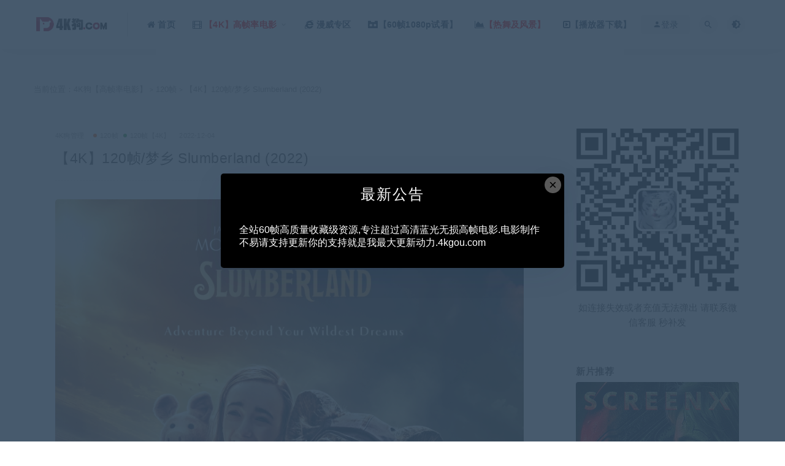

--- FILE ---
content_type: text/html; charset=UTF-8
request_url: https://www.4kgou.com/10283.html
body_size: 9505
content:
<!DOCTYPE html>
<html lang="zh-CN">
<head>
	<meta charset="UTF-8">
	<meta http-equiv="X-UA-Compatible" content="IE=edge">
	<meta name="viewport" content="width=device-width, initial-scale=1">
	<link rel="profile" href="https://gmpg.org/xfn/11">
	<link href="https://4kgou.com/wp-content/uploads/2021/03/kkk.png" rel="icon">
  <title>【4K】120帧/梦乡 Slumberland (2022)-4K狗【高帧率电影】</title>

	<meta name='robots' content='max-image-preview:large' />
<link rel='dns-prefetch' href='//s.w.org' />
        <meta property="og:title" content="【4K】120帧/梦乡 Slumberland (2022)">
        <meta property="og:description" content="导演: 弗朗西斯·劳伦斯 编剧: 迈克尔·汉德尔曼 / 温瑟·麦凯 / 大卫·盖恩 ...">
        <meta property="og:type" content="article">
        <meta property="og:url" content="https://www.4kgou.com/10283.html">
        <meta property="og:site_name" content="4K狗【高帧率电影】">
        <meta property="og:image" content="https://www.4kgou.com/wp-content/uploads/2022/12/1670122018-f1b840124286d23.jpg">
    <link rel='stylesheet' id='external-css'  href='https://www.4kgou.com/wp-content/themes/1629615304-54459b212844d1f/assets/css/external.css?ver=8.9.0' type='text/css' media='all' />
<link rel='stylesheet' id='sweetalert2-css'  href='https://www.4kgou.com/wp-content/themes/1629615304-54459b212844d1f/assets/css/sweetalert2.min.css?ver=8.9.0' type='text/css' media='all' />
<link rel='stylesheet' id='app-css'  href='https://www.4kgou.com/wp-content/themes/1629615304-54459b212844d1f/assets/css/app.css?ver=8.9.0' type='text/css' media='all' />
<link rel='stylesheet' id='diy-css'  href='https://www.4kgou.com/wp-content/themes/1629615304-54459b212844d1f/assets/css/diy.css?ver=8.9.0' type='text/css' media='all' />
<link rel='stylesheet' id='fancybox-css'  href='https://www.4kgou.com/wp-content/themes/1629615304-54459b212844d1f/assets/css/jquery.fancybox.min.css?ver=8.9.0' type='text/css' media='all' />
<script type='text/javascript' src='https://www.4kgou.com/wp-content/themes/1629615304-54459b212844d1f/assets/js/jquery-2.2.4.min.js?ver=2.2.4' id='jquery-js'></script>
<script type='text/javascript' src='https://www.4kgou.com/wp-content/themes/1629615304-54459b212844d1f/assets/js/plugins/sweetalert2.min.js?ver=8.9.0' id='sweetalert2-js'></script>
<meta name="keywords" content="120帧, 120帧【4K】">
<meta name="description" content="导演: 弗朗西斯·劳伦斯 编剧: 迈克尔·汉德尔曼 / 温瑟·麦凯 / 大卫·盖恩 主演: 杰森·莫玛 / 玛洛·巴克利 / 凯尔·钱德勒 / 克里斯·奥多德 / 茵地亚·德·比尤福特 / 更多... 类型: 喜剧 / 歌舞 / 奇幻 / 冒险 制片国家/地区: 美国 语言: 英...">
	<!-- HTML5 shim, for IE6-8 support of HTML5 elements. All other JS at the end of file. -->
    <!--[if lt IE 9]>
      <script src="https://www.4kgou.com/wp-content/themes/1629615304-54459b212844d1f/assets/js/html5shiv.js"></script>
      <script src="https://www.4kgou.com/wp-content/themes/1629615304-54459b212844d1f/assets/js/respond.min.js"></script>
    <![endif]-->
    </head>

<body class="post-template-default single single-post postid-10283 single-format-standard  max_width navbar-sticky sidebar-right pagination-infinite_button no-off-canvas">

<div class="site">
    
<header class="site-header">
      <div class="container">
      <div class="navbar">
      <div class="logo-wrapper">
              <a href="https://www.4kgou.com/">
          <img class="logo regular tap-logo" src="https://4kgou.com/wp-content/uploads/2021/03/1617165019-640220fe03a9179.png" data-dark="" alt="4K狗【高帧率电影】">
        </a>
            </div>
      <div class="sep"></div>
      
      <nav class="main-menu hidden-xs hidden-sm hidden-md">
        
        <ul id="menu-%e9%a1%b6%e9%83%a8%e8%8f%9c%e5%8d%95" class="nav-list u-plain-list"><li id="menu-item-3760" class="menu-item menu-item-type-custom menu-item-object-custom menu-item-home menu-item-3760 menu-item-mega"><a href="https://www.4kgou.com"><span><i class="fa fa-home"></i> 首页</span></a></li>
<li id="menu-item-8865" class="menu-item menu-item-type-taxonomy menu-item-object-category current-post-ancestor current-menu-parent current-post-parent menu-item-has-children menu-item-8865"><a href="https://www.4kgou.com/120%e5%b8%a7"><span><i class="fa fa-film"></i> <font color="#FF0000"> 【4K】高帧率电影</font></span></a>
<ul class="sub-menu">
	<li id="menu-item-12159" class="menu-item menu-item-type-taxonomy menu-item-object-category current-post-ancestor current-menu-parent current-post-parent menu-item-12159"><a href="https://www.4kgou.com/120%e5%b8%a7/120%e5%b8%a7%e3%80%904k%e3%80%91"><span><i class="fa fa-film"></i> 120帧【4K】</span></a></li>
	<li id="menu-item-11783" class="menu-item menu-item-type-taxonomy menu-item-object-category menu-item-11783"><a href="https://www.4kgou.com/60%e5%b8%a74k"><span><i class="fa fa-film"></i> 60帧【4K】</span></a></li>
	<li id="menu-item-12158" class="menu-item menu-item-type-taxonomy menu-item-object-category menu-item-12158"><a href="https://www.4kgou.com/1080p"><span><i class="fa fa-film"></i> 60帧【1086P】</span></a></li>
</ul>
</li>
<li id="menu-item-8486" class="menu-item menu-item-type-custom menu-item-object-custom menu-item-8486"><a href="https://4kgou.com/zhuanti/%e6%bc%ab%e5%a8%81%e4%b8%93%e9%a2%98"><span><i class="fa fa-internet-explorer"></i> 漫威专区</span></a></li>
<li id="menu-item-8484" class="menu-item menu-item-type-custom menu-item-object-custom menu-item-8484"><a href="https://18537632.s21v.faiusr.com/58/ABUIABA6GAAgjPaa9AUoyNnNzAY.mp4"><span><i class="fa fa-simplybuilt"></i>【60帧1080p试看】</span></a></li>
<li id="menu-item-8589" class="menu-item menu-item-type-taxonomy menu-item-object-category menu-item-8589"><a href="https://www.4kgou.com/%e7%83%ad%e8%88%9e%e7%be%8e%e5%a5%b3%e5%8f%8a%e9%a3%8e%e6%99%af"><span><i class="fa fa-area-chart"></i><font color="#FF0000">【热舞及风景】</font></span></a></li>
<li id="menu-item-8602" class="menu-item menu-item-type-custom menu-item-object-custom menu-item-8602"><a href="https://webcdn.m.qq.com/spcmgr/download/PotPlayerSetup_1.7.21589.0.exe"><span><i class="fa fa-caret-square-o-right"></i>【播放器下载】</span></a></li>
</ul>      </nav>
      
      <div class="main-search">
        <form method="get" class="search-form inline" action="https://www.4kgou.com/">
  <input type="search" class="search-field inline-field" placeholder="输入关键词，回车..." autocomplete="off" value="" name="s" required="required">
  <button type="submit" class="search-submit"><i class="mdi mdi-magnify"></i></button>
</form>        <div class="search-close navbar-button"><i class="mdi mdi-close"></i></div>
      </div>

      <div class="actions">
                  <!-- user -->
                        <div class="login-btn navbar-button"><i class="mdi mdi-account"></i> 登录</div>
                          <!-- user end -->
        <div class="search-open navbar-button"><i class="mdi mdi-magnify"></i></div>
                <div class="tap-dark navbar-button"><i class="mdi mdi-brightness-4"></i></div>
                <div class="burger"></div>
      </div>
    </div>
      </div>
  </header>

<div class="header-gap"></div>    <div class="site-content">
    

<div class="container">
	<div class="breadcrumbs">
	当前位置：<a href="https://www.4kgou.com">4K狗【高帧率电影】</a> <small>></small> <a href="https://www.4kgou.com/120%e5%b8%a7">120帧</a> <small>></small> 【4K】120帧/梦乡 Slumberland (2022)	</div>
	<div class="row">
		<div class="content-column col-lg-9">
			<div class="content-area">
				<main class="site-main">
					<article id="post-10283" class="article-content">
    <div class="container">
  <div class="cao_entry_header">

  <header class="entry-header">          <div class="entry-meta">
                  <span class="meta-author">
            <a>
              4K狗管理            </a>
          </span>
                  <span class="meta-category">
                          <a href="https://www.4kgou.com/120%e5%b8%a7" rel="category">
                  <i class="dot"></i>120帧              </a>
                          <a href="https://www.4kgou.com/120%e5%b8%a7/120%e5%b8%a7%e3%80%904k%e3%80%91" rel="category">
                  <i class="dot"></i>120帧【4K】              </a>
                      </span>
                  <span class="meta-date">
            <a href="https://www.4kgou.com/10283.html">
              <time datetime="2022-12-04T10:48:14+08:00">
                2022-12-04              </time>
            </a>
          </span>
                    <span class="meta-edit"></span>
        
      </div>
    
    <h1 class="entry-title">【4K】120帧/梦乡 Slumberland (2022)</h1>  </header></div></div>  <div class="container">
    <div class="entry-wrapper">
            <div class="entry-content u-text-format u-clearfix">
        <p><img alt="【4K】120帧/梦乡 Slumberland (2022)-第0张图片" loading="lazy" class="lazyload alignnone size-large wp-image-10284" src="[data-uri]" data-srcset="https://www.4kgou.com/wp-content/uploads/2022/12/1670122018-f1b840124286d23-819x1024.jpg"  width="819" height="1024" srcset="https://www.4kgou.com/wp-content/uploads/2022/12/1670122018-f1b840124286d23-819x1024.jpg 819w, https://www.4kgou.com/wp-content/uploads/2022/12/1670122018-f1b840124286d23-240x300.jpg 240w, https://www.4kgou.com/wp-content/uploads/2022/12/1670122018-f1b840124286d23-768x960.jpg 768w, https://www.4kgou.com/wp-content/uploads/2022/12/1670122018-f1b840124286d23.jpg 1080w" sizes="(max-width: 819px) 100vw, 819px" /><noscript><img alt="【4K】120帧/梦乡 Slumberland (2022)-第0张图片" loading="lazy" class="alignnone size-large wp-image-10284" src="https://www.4kgou.com/wp-content/uploads/2022/12/1670122018-f1b840124286d23-819x1024.jpg"  width="819" height="1024" srcset="https://www.4kgou.com/wp-content/uploads/2022/12/1670122018-f1b840124286d23-819x1024.jpg 819w, https://www.4kgou.com/wp-content/uploads/2022/12/1670122018-f1b840124286d23-240x300.jpg 240w, https://www.4kgou.com/wp-content/uploads/2022/12/1670122018-f1b840124286d23-768x960.jpg 768w, https://www.4kgou.com/wp-content/uploads/2022/12/1670122018-f1b840124286d23.jpg 1080w" sizes="(max-width: 819px) 100vw, 819px" /></noscript></p>
<p><span class="pl">导演</span>: <span class="attrs"><a href="https://movie.douban.com/celebrity/1000242/" rel="v:directedBy">弗朗西斯·劳伦斯</a></span><br />
<span class="pl">编剧</span>: <span class="attrs"><a href="https://movie.douban.com/celebrity/1342050/">迈克尔·汉德尔曼</a> / <a href="https://movie.douban.com/celebrity/1028571/">温瑟·麦凯</a> / <a href="https://movie.douban.com/celebrity/1342049/">大卫·盖恩</a></span><br />
<span class="actor"><span class="pl">主演</span>: <span class="attrs"><a href="https://movie.douban.com/celebrity/1022614/" rel="v:starring">杰森·莫玛</a> / <a href="https://movie.douban.com/celebrity/1467701/" rel="v:starring">玛洛·巴克利</a> / <a href="https://movie.douban.com/celebrity/1049607/" rel="v:starring">凯尔·钱德勒</a> / <a href="https://movie.douban.com/celebrity/1031755/" rel="v:starring">克里斯·奥多德</a> / <a href="https://movie.douban.com/celebrity/1009326/" rel="v:starring">茵地亚·德·比尤福特</a> / <a class="more-actor" title="更多主演">更多&#8230;</a></span></span><br />
<span class="pl">类型:</span> 喜剧 / 歌舞 / 奇幻 / 冒险<br />
<span class="pl">制片国家/地区:</span> 美国<br />
<span class="pl">语言:</span> 英语<br />
<span class="pl">上映日期:</span> 2022-11-18(美国网络)<br />
<span class="pl">片长:</span> 117分钟<br />
<span class="pl">又名:</span> 秘语梦境(台) / 梦际历险记(港) / 沉睡之地<br />
<span class="pl">IMDb:</span> tt13320662</p>
<h2><i class="">梦乡的剧情简介</i> · · · · · ·</h2>
<div id="link-report-intra" class="indent"><span class="">　　弗朗西斯·劳伦斯将执导Netflix漫改电影[梦乡的小尼莫](Little Nemo In Slumberland，暂译)，杰森·莫玛确定出演CGI男配角。故事讲述年轻女孩Nema在一个巨大的半人半兽的生物Flip(莫玛饰)的帮助下，在她的梦中旅行到一个神秘的地方寻找她失踪的父亲。Flip被描述为“9英尺高，毛发蓬松，长牙弯曲”。据知情人士透露，本片将会是Netflix正在制作的又一部高预算电影，[博物馆奇妙夜3]编剧大卫·盖恩、迈克尔·汉德尔曼撰写剧本。 （@看电影）</span></div>
<h3><span style="color: #ff0000;">【4K】120帧/梦乡 Slumberland (2022)</span></h3>
<div class="content-hide-tips"><i class="fa fa-lock"></i><span class="rate label label-warning">钻石价 8.7 折 永久钻石免费</span><div class="login-false">专属资源仅限会员可以购买，普通用户无权购买。当前隐藏内容需要支付<div class="coin"><span class="label label-warning">7狗币</span></div></div><div class="pc-button"><button type="button" class="btn btn--secondary disabled"><i class="fa fa-money"></i> 仅会员可购买</button></div></div>
      </div>
      <div id="pay-single-box"></div>
        <div class="article-copyright">本站资源全60高帧画质4k高质量收藏级资源 极致体验(如链接失效请联系微信:【hema199046】进行补发,如充值无法弹出请联系微信【hema199046】充值
所有作品来自互联网,内容版权归作者所有 如有侵犯版权请立即告知站长并歉意下架. 
<br/><a href="https://www.4kgou.com">4K狗【高帧率电影】</a> &raquo; <a href="https://www.4kgou.com/10283.html">【4K】120帧/梦乡 Slumberland (2022)</a></div>

<div class="article-footer">
      <div class="xshare">
      <span class="xshare-title">分享到：</span>
                 <a href="javascript:;" title="收藏文章" etap="star" data-postid="10283" class="ripro-star"><i class="fa fa-star-o"></i></a>
            <a href="" etap="share" data-share="qq" class="share-qq"><i class="fa fa-qq"></i></a>
      <a href="" etap="share" data-share="weibo" class="share-weibo"><i class="fa fa-weibo"></i></a>
              <a href="javascript:;" class="btn-bigger-cover share-weixin" data-nonce="a99083e593" data-id="10283" data-action="create-bigger-image" title="海报分享" id="bigger-cover"><i class="fa fa-paper-plane"></i></a>
        </div>
   
</div>    </div>
  </div>
</article>


  <div class="entry-navigation">
    <nav class="article-nav">
        <span class="article-nav-prev">上一篇<br><a href="https://www.4kgou.com/10279.html" rel="prev">【4K】60帧/美女与野兽 La belle et la bête (2014)</a></span>
        <span class="article-nav-next">下一篇<br><a href="https://www.4kgou.com/10289.html" rel="next">【4K】120帧/闪灵 The Shining (1980)</a></span>
    </nav>
    
  </div>

      <!-- # 标准网格模式... -->
      <div class="related-posts-grid">
        <h4 class="u-border-title">相关推荐</h4>
        <div class="row">
                     <div class="col-6 col-sm-3 col-md-3 mt-10 mb-10">
              <article class="post">
                      <div class="entry-media">
        <div class="placeholder" style="padding-bottom: 165.71428571429%;">
          <a  href="https://www.4kgou.com/10480.html">
            <img class="lazyload" data-src="https://www.4kgou.com/wp-content/themes/1629615304-54459b212844d1f/timthumb.php?src=https://www.4kgou.com/wp-content/uploads/2023/01/1673714171-2936687091d0069.jpg&#038;h=580&#038;w=350&#038;zc=1&#038;a=c&#038;q=100&#038;s=1" src="[data-uri]" alt="【4K】120帧/尼斯湖怪：深水传说 The Water Horse (2007)">
          </a>
                  </div>
        <div class="entry-star"><a href="javascript:;" title="收藏文章" etap="star" data-postid="10480" class="ripro-star"><i class="fa fa-star-o"></i></a></div><div class="entry-format"><i class="fa fa-lock"></i></div>      </div>
                      <div class="entry-wrapper">
                  
  <header class="entry-header">    
    <h4 class="entry-title"><a href="https://www.4kgou.com/10480.html" title="【4K】120帧/尼斯湖怪：深水传说 The Water Horse (2007)" rel="bookmark">【4K】120帧/尼斯湖怪：深水传说 The Water Horse (2007)</a></h4>  </header>                </div>
              </article>
            </div>
                      <div class="col-6 col-sm-3 col-md-3 mt-10 mb-10">
              <article class="post">
                      <div class="entry-media">
        <div class="placeholder" style="padding-bottom: 165.71428571429%;">
          <a  href="https://www.4kgou.com/10344.html">
            <img class="lazyload" data-src="https://www.4kgou.com/wp-content/themes/1629615304-54459b212844d1f/timthumb.php?src=https://www.4kgou.com/wp-content/uploads/2023/01/1672562766-8db7964f65b5308.jpg&#038;h=580&#038;w=350&#038;zc=1&#038;a=c&#038;q=100&#038;s=1" src="[data-uri]" alt="仅限会员购买【4K】120帧/湮灭 Annihilation (2018)">
          </a>
                  </div>
        <div class="entry-star"><a href="javascript:;" title="收藏文章" etap="star" data-postid="10344" class="ripro-star"><i class="fa fa-star-o"></i></a></div><div class="entry-format"><i class="fa fa-lock"></i></div>      </div>
                      <div class="entry-wrapper">
                  
  <header class="entry-header">    
    <h4 class="entry-title"><a href="https://www.4kgou.com/10344.html" title="仅限会员购买【4K】120帧/湮灭 Annihilation (2018)" rel="bookmark">仅限会员购买【4K】120帧/湮灭 Annihilation (2018)</a></h4>  </header>                </div>
              </article>
            </div>
                      <div class="col-6 col-sm-3 col-md-3 mt-10 mb-10">
              <article class="post">
                      <div class="entry-media">
        <div class="placeholder" style="padding-bottom: 165.71428571429%;">
          <a  href="https://www.4kgou.com/9737.html">
            <img class="lazyload" data-src="https://www.4kgou.com/wp-content/themes/1629615304-54459b212844d1f/timthumb.php?src=https://www.4kgou.com/wp-content/uploads/2022/08/1661660873-c8d2f13d2fc48b0.jpg&#038;h=580&#038;w=350&#038;zc=1&#038;a=c&#038;q=100&#038;s=1" src="[data-uri]" alt="【4K】120帧/60帧.疯狂的麦克斯4：狂暴之路 Mad Max: Fury Road (2015)">
          </a>
                  </div>
        <div class="entry-star"><a href="javascript:;" title="收藏文章" etap="star" data-postid="9737" class="ripro-star"><i class="fa fa-star-o"></i></a></div><div class="entry-format"><i class="fa fa-lock"></i></div>      </div>
                      <div class="entry-wrapper">
                  
  <header class="entry-header">    
    <h4 class="entry-title"><a href="https://www.4kgou.com/9737.html" title="【4K】120帧/60帧.疯狂的麦克斯4：狂暴之路 Mad Max: Fury Road (2015)" rel="bookmark">【4K】120帧/60帧.疯狂的麦克斯4：狂暴之路 Mad Max: Fury Road (2015)</a></h4>  </header>                </div>
              </article>
            </div>
                      <div class="col-6 col-sm-3 col-md-3 mt-10 mb-10">
              <article class="post">
                      <div class="entry-media">
        <div class="placeholder" style="padding-bottom: 165.71428571429%;">
          <a  href="https://www.4kgou.com/12145.html">
            <img class="lazyload" data-src="https://www.4kgou.com/wp-content/themes/1629615304-54459b212844d1f/timthumb.php?src=https://www.4kgou.com/wp-content/uploads/2024/08/1722482704-588abe3eb32ddda.png&#038;h=580&#038;w=350&#038;zc=1&#038;a=c&#038;q=100&#038;s=1" src="[data-uri]" alt="【4K】120/60帧/出门在外 (2024)">
          </a>
                  </div>
        <div class="entry-star"><a href="javascript:;" title="收藏文章" etap="star" data-postid="12145" class="ripro-star"><i class="fa fa-star-o"></i></a></div><div class="entry-format"><i class="fa fa-lock"></i></div>      </div>
                      <div class="entry-wrapper">
                  
  <header class="entry-header">    
    <h4 class="entry-title"><a href="https://www.4kgou.com/12145.html" title="【4K】120/60帧/出门在外 (2024)" rel="bookmark">【4K】120/60帧/出门在外 (2024)</a></h4>  </header>                </div>
              </article>
            </div>
                      <div class="col-6 col-sm-3 col-md-3 mt-10 mb-10">
              <article class="post">
                      <div class="entry-media">
        <div class="placeholder" style="padding-bottom: 165.71428571429%;">
          <a  href="https://www.4kgou.com/10385.html">
            <img class="lazyload" data-src="https://www.4kgou.com/wp-content/themes/1629615304-54459b212844d1f/timthumb.php?src=https://www.4kgou.com/wp-content/uploads/2023/01/1672567955-fcf3c5606ca1f24.jpg&#038;h=580&#038;w=350&#038;zc=1&#038;a=c&#038;q=100&#038;s=1" src="[data-uri]" alt="【4K】120帧/声之形 聲の形 (2016)">
          </a>
                  </div>
        <div class="entry-star"><a href="javascript:;" title="收藏文章" etap="star" data-postid="10385" class="ripro-star"><i class="fa fa-star-o"></i></a></div><div class="entry-format"><i class="fa fa-lock"></i></div>      </div>
                      <div class="entry-wrapper">
                  
  <header class="entry-header">    
    <h4 class="entry-title"><a href="https://www.4kgou.com/10385.html" title="【4K】120帧/声之形 聲の形 (2016)" rel="bookmark">【4K】120帧/声之形 聲の形 (2016)</a></h4>  </header>                </div>
              </article>
            </div>
                      <div class="col-6 col-sm-3 col-md-3 mt-10 mb-10">
              <article class="post">
                      <div class="entry-media">
        <div class="placeholder" style="padding-bottom: 165.71428571429%;">
          <a  href="https://www.4kgou.com/11597.html">
            <img class="lazyload" data-src="https://www.4kgou.com/wp-content/themes/1629615304-54459b212844d1f/timthumb.php?src=https://www.4kgou.com/wp-content/uploads/2024/01/1705939860-dad1f31603e190e.jpg&#038;h=580&#038;w=350&#038;zc=1&#038;a=c&#038;q=100&#038;s=1" src="[data-uri]" alt="【4K】120帧/豆瓣电影Top250 爱乐之城 La La Land (2016)">
          </a>
                  </div>
        <div class="entry-star"><a href="javascript:;" title="收藏文章" etap="star" data-postid="11597" class="ripro-star"><i class="fa fa-star-o"></i></a></div><div class="entry-format"><i class="fa fa-lock"></i></div>      </div>
                      <div class="entry-wrapper">
                  
  <header class="entry-header">    
    <h4 class="entry-title"><a href="https://www.4kgou.com/11597.html" title="【4K】120帧/豆瓣电影Top250 爱乐之城 La La Land (2016)" rel="bookmark">【4K】120帧/豆瓣电影Top250 爱乐之城 La La Land (2016)</a></h4>  </header>                </div>
              </article>
            </div>
                      <div class="col-6 col-sm-3 col-md-3 mt-10 mb-10">
              <article class="post">
                      <div class="entry-media">
        <div class="placeholder" style="padding-bottom: 165.71428571429%;">
          <a  href="https://www.4kgou.com/11884.html">
            <img class="lazyload" data-src="https://www.4kgou.com/wp-content/themes/1629615304-54459b212844d1f/timthumb.php?src=https://www.4kgou.com/wp-content/uploads/2024/05/1714778683-c71c351cb2951b9.jpg&#038;h=580&#038;w=350&#038;zc=1&#038;a=c&#038;q=100&#038;s=1" src="[data-uri]" alt="【4K】120帧/全面回忆 Total Recall (1990)">
          </a>
                  </div>
        <div class="entry-star"><a href="javascript:;" title="收藏文章" etap="star" data-postid="11884" class="ripro-star"><i class="fa fa-star-o"></i></a></div><div class="entry-format"><i class="fa fa-lock"></i></div>      </div>
                      <div class="entry-wrapper">
                  
  <header class="entry-header">    
    <h4 class="entry-title"><a href="https://www.4kgou.com/11884.html" title="【4K】120帧/全面回忆 Total Recall (1990)" rel="bookmark">【4K】120帧/全面回忆 Total Recall (1990)</a></h4>  </header>                </div>
              </article>
            </div>
                      <div class="col-6 col-sm-3 col-md-3 mt-10 mb-10">
              <article class="post">
                      <div class="entry-media">
        <div class="placeholder" style="padding-bottom: 165.71428571429%;">
          <a  href="https://www.4kgou.com/10718.html">
            <img class="lazyload" data-src="https://www.4kgou.com/wp-content/themes/1629615304-54459b212844d1f/timthumb.php?src=https://www.4kgou.com/wp-content/uploads/2023/03/1679133082-b8cd81ff6ce863a.jpg&#038;h=580&#038;w=350&#038;zc=1&#038;a=c&#038;q=100&#038;s=1" src="[data-uri]" alt="【4K】120帧/网络谜踪2 Missing (2023)">
          </a>
                  </div>
        <div class="entry-star"><a href="javascript:;" title="收藏文章" etap="star" data-postid="10718" class="ripro-star"><i class="fa fa-star-o"></i></a></div><div class="entry-format"><i class="fa fa-lock"></i></div>      </div>
                      <div class="entry-wrapper">
                  
  <header class="entry-header">    
    <h4 class="entry-title"><a href="https://www.4kgou.com/10718.html" title="【4K】120帧/网络谜踪2 Missing (2023)" rel="bookmark">【4K】120帧/网络谜踪2 Missing (2023)</a></h4>  </header>                </div>
              </article>
            </div>
                  </div>
      </div>
    
  
				</main>
			</div>
		</div>
					<div class="sidebar-column col-lg-3">
				
<aside class="widget-area">
	<div id="magsy_about_widget-7" class="widget widget_magsy_about_widget">        <img class="profile-image lazyload" data-src="https://www.4kgou.com/wp-content/uploads/2022/03/1647728964-4eae35f1b35977a.png" src="[data-uri]" alt="">
                    <div class="bio">
                如连接失效或者充值无法弹出 请联系微信客服     秒补发            </div>
                
        </div><div id="cao_widget_post-5" class="widget cao-widget-posts"><h5 class="widget-title">新片推荐</h5><div class="posts"><div class="grid">      <div class="entry-media">
        <div class="placeholder" style="padding-bottom: 165.71428571429%;">
          <a  href="https://www.4kgou.com/13233.html">
            <img class="lazyload" data-src="https://www.4kgou.com/wp-content/themes/1629615304-54459b212844d1f/timthumb.php?src=https://www.4kgou.com/wp-content/uploads/2026/01/1769005760-82727efae01e0f0.jpg&#038;h=580&#038;w=350&#038;zc=1&#038;a=c&#038;q=100&#038;s=1" src="[data-uri]" alt="【4K】60帧/铁血战士：杀戮之地 Predator: Badlands (2025)">
          </a>
                  </div>
        <div class="entry-star"><a href="javascript:;" title="收藏文章" etap="star" data-postid="13233" class="ripro-star"><i class="fa fa-star-o"></i></a></div><div class="entry-format"><i class="fa fa-lock"></i></div>      </div>
      <a href="https://www.4kgou.com/13233.html" rel="bookmark" title="【4K】60帧/铁血战士：杀戮之地 Predator: Badlands (2025)">【4K】60帧/铁血战士：杀戮之地 Predator: Badlands (2025)</a></div><div class="grid">      <div class="entry-media">
        <div class="placeholder" style="padding-bottom: 165.71428571429%;">
          <a  href="https://www.4kgou.com/13229.html">
            <img class="lazyload" data-src="https://www.4kgou.com/wp-content/themes/1629615304-54459b212844d1f/timthumb.php?src=https://www.4kgou.com/wp-content/uploads/2026/01/1768598334-1974177c6b999c5.jpg&#038;h=580&#038;w=350&#038;zc=1&#038;a=c&#038;q=100&#038;s=1" src="[data-uri]" alt="【4K】60帧/永生战士2 Sisu 2 (2025)">
          </a>
                  </div>
        <div class="entry-star"><a href="javascript:;" title="收藏文章" etap="star" data-postid="13229" class="ripro-star"><i class="fa fa-star-o"></i></a></div><div class="entry-format"><i class="fa fa-lock"></i></div>      </div>
      <a href="https://www.4kgou.com/13229.html" rel="bookmark" title="【4K】60帧/永生战士2 Sisu 2 (2025)">【4K】60帧/永生战士2 Sisu 2 (2025)</a></div><div class="grid">      <div class="entry-media">
        <div class="placeholder" style="padding-bottom: 165.71428571429%;">
          <a  href="https://www.4kgou.com/13223.html">
            <img class="lazyload" data-src="https://www.4kgou.com/wp-content/themes/1629615304-54459b212844d1f/timthumb.php?src=https://www.4kgou.com/wp-content/uploads/2025/12/1767150133-f6d4e23a4e3c54e.jpg&#038;h=580&#038;w=350&#038;zc=1&#038;a=c&#038;q=100&#038;s=1" src="[data-uri]" alt="【4K】60帧/第50届法国凯撒电影奖获奖名单 基督山伯爵 Le Comte de Monte-Cristo (2024)">
          </a>
                  </div>
        <div class="entry-star"><a href="javascript:;" title="收藏文章" etap="star" data-postid="13223" class="ripro-star"><i class="fa fa-star-o"></i></a></div><div class="entry-format"><i class="fa fa-lock"></i></div>      </div>
      <a href="https://www.4kgou.com/13223.html" rel="bookmark" title="【4K】60帧/第50届法国凯撒电影奖获奖名单 基督山伯爵 Le Comte de Monte-Cristo (2024)">【4K】60帧/第50届法国凯撒电影奖获奖名单 基督山伯爵 Le Comte de Monte-Cristo (2024)</a></div><div class="grid">      <div class="entry-media">
        <div class="placeholder" style="padding-bottom: 165.71428571429%;">
          <a  href="https://www.4kgou.com/13215.html">
            <img class="lazyload" data-src="https://www.4kgou.com/wp-content/themes/1629615304-54459b212844d1f/timthumb.php?src=https://www.4kgou.com/wp-content/uploads/2025/12/1766302753-ab0ea6ebbd22aab.jpg&#038;h=580&#038;w=350&#038;zc=1&#038;a=c&#038;q=100&#038;s=1" src="[data-uri]" alt="【4K】60帧/No.4 豆瓣2025最值得期待外语电影 惊天魔盗团3 Now You See Me: Now You Don&#8217;t (2025)">
          </a>
                  </div>
        <div class="entry-star"><a href="javascript:;" title="收藏文章" etap="star" data-postid="13215" class="ripro-star"><i class="fa fa-star-o"></i></a></div><div class="entry-format"><i class="fa fa-lock"></i></div>      </div>
      <a href="https://www.4kgou.com/13215.html" rel="bookmark" title="【4K】60帧/No.4 豆瓣2025最值得期待外语电影 惊天魔盗团3 Now You See Me: Now You Don&#8217;t (2025)">【4K】60帧/No.4 豆瓣2025最值得期待外语电影 惊天魔盗团3 Now You See Me: Now You Don&#8217;t (2025)</a></div><div class="grid">      <div class="entry-media">
        <div class="placeholder" style="padding-bottom: 165.71428571429%;">
          <a  href="https://www.4kgou.com/13207.html">
            <img class="lazyload" data-src="https://www.4kgou.com/wp-content/themes/1629615304-54459b212844d1f/timthumb.php?src=https://www.4kgou.com/wp-content/uploads/2025/12/1765418223-06ff53c795b4746.jpg&#038;h=580&#038;w=350&#038;zc=1&#038;a=c&#038;q=100&#038;s=1" src="[data-uri]" alt="【4K】60帧/家庭计划2 The Family Plan 2 (2025)">
          </a>
                  </div>
        <div class="entry-star"><a href="javascript:;" title="收藏文章" etap="star" data-postid="13207" class="ripro-star"><i class="fa fa-star-o"></i></a></div><div class="entry-format"><i class="fa fa-lock"></i></div>      </div>
      <a href="https://www.4kgou.com/13207.html" rel="bookmark" title="【4K】60帧/家庭计划2 The Family Plan 2 (2025)">【4K】60帧/家庭计划2 The Family Plan 2 (2025)</a></div><div class="grid">      <div class="entry-media">
        <div class="placeholder" style="padding-bottom: 165.71428571429%;">
          <a  href="https://www.4kgou.com/13203.html">
            <img class="lazyload" data-src="https://www.4kgou.com/wp-content/themes/1629615304-54459b212844d1f/timthumb.php?src=https://www.4kgou.com/wp-content/uploads/2025/11/1763879577-d95f7742eade927.jpg&#038;h=580&#038;w=350&#038;zc=1&#038;a=c&#038;q=100&#038;s=1" src="[data-uri]" alt="【4K】60帧/第35届哥谭独立电影奖提名名单 一战再战 One Battle After Another (2025)">
          </a>
                  </div>
        <div class="entry-star"><a href="javascript:;" title="收藏文章" etap="star" data-postid="13203" class="ripro-star"><i class="fa fa-star-o"></i></a></div><div class="entry-format"><i class="fa fa-lock"></i></div>      </div>
      <a href="https://www.4kgou.com/13203.html" rel="bookmark" title="【4K】60帧/第35届哥谭独立电影奖提名名单 一战再战 One Battle After Another (2025)">【4K】60帧/第35届哥谭独立电影奖提名名单 一战再战 One Battle After Another (2025)</a></div><div class="grid">      <div class="entry-media">
        <div class="placeholder" style="padding-bottom: 165.71428571429%;">
          <a  href="https://www.4kgou.com/13197.html">
            <img class="lazyload" data-src="https://www.4kgou.com/wp-content/themes/1629615304-54459b212844d1f/timthumb.php?src=https://www.4kgou.com/wp-content/uploads/2025/11/1763405342-79eb86f719f0d5d.jpg&#038;h=580&#038;w=350&#038;zc=1&#038;a=c&#038;q=100&#038;s=1" src="[data-uri]" alt="&#x2b50;&#x2b50;站长推荐【4K】60帧/No.5 一周口碑电影榜 弗兰肯斯坦 Frankenstein (2025)">
          </a>
                  </div>
        <div class="entry-star"><a href="javascript:;" title="收藏文章" etap="star" data-postid="13197" class="ripro-star"><i class="fa fa-star-o"></i></a></div><div class="entry-format"><i class="fa fa-lock"></i></div>      </div>
      <a href="https://www.4kgou.com/13197.html" rel="bookmark" title="&#x2b50;&#x2b50;站长推荐【4K】60帧/No.5 一周口碑电影榜 弗兰肯斯坦 Frankenstein (2025)">&#x2b50;&#x2b50;站长推荐【4K】60帧/No.5 一周口碑电影榜 弗兰肯斯坦 Frankenstein (2025)</a></div><div class="grid">      <div class="entry-media">
        <div class="placeholder" style="padding-bottom: 165.71428571429%;">
          <a  href="https://www.4kgou.com/13193.html">
            <img class="lazyload" data-src="https://www.4kgou.com/wp-content/themes/1629615304-54459b212844d1f/timthumb.php?src=https://www.4kgou.com/wp-content/uploads/2025/11/1762841361-54444afd6c132f6.jpg&#038;h=580&#038;w=350&#038;zc=1&#038;a=c&#038;q=100&#038;s=1" src="[data-uri]" alt="【4K】60帧/死亡竞走 The Long Walk (2025)">
          </a>
                  </div>
        <div class="entry-star"><a href="javascript:;" title="收藏文章" etap="star" data-postid="13193" class="ripro-star"><i class="fa fa-star-o"></i></a></div><div class="entry-format"><i class="fa fa-lock"></i></div>      </div>
      <a href="https://www.4kgou.com/13193.html" rel="bookmark" title="【4K】60帧/死亡竞走 The Long Walk (2025)">【4K】60帧/死亡竞走 The Long Walk (2025)</a></div></div></div></aside>			</div>
			</div>
</div>


</div><!-- end sitecoent --> 

	
	<div class="module parallax">
		<img class="jarallax-img lazyload" data-srcset="https://4kgou.com/tup/25.png" data-sizes="auto" src="[data-uri]" alt="">
		<div class="container">
			<h4 class="entry-title">
				全站60帧电影 如链接失效请联系微信【hema199046】进行补发			</h4>
							<a class="button" href="#">立即查看</a>
										<a class="button transparent" href="#">了解详情</a>
					</div>
	</div>
	
	<footer class="site-footer">
		<div class="container">
			
			<div class="footer-widget">
    <div class="row">
        <div class="col-xs-12 col-sm-6 col-md-3 widget--about">
            <div class="widget--content">
                <div class="footer--logo mb-20">
                    <img class="tap-logo" src="https://4kgou.com/wp-content/uploads/2021/03/1617165019-640220fe03a9179.png" data-dark="https://4kgou.com/wp-content/uploads/2021/03/1617165019-640220fe03a9179.png" alt="4K狗【高帧率电影】">
                </div>
                <p class="mb-10">本站资源全60高帧画质4k高质量收藏级资源 极致体验 如有资源失效请联系管理立即补发微信:hema199046</p>
            </div>
        </div>
        <!-- .col-md-2 end -->
        <div class="col-xs-12 col-sm-3 col-md-2 col-md-offset-1 widget--links">
            <div class="widget--title">
                <h5>本站导航</h5>
            </div>
            <div class="widget--content">
                <ul class="list-unstyled mb-0">
                                    </ul>
            </div>
        </div>
        <!-- .col-md-2 end -->
        <div class="col-xs-12 col-sm-3 col-md-2 widget--links">
            <div class="widget--title">
                <h5>友情链接</h5>
            </div>
            <div class="widget--content">
                <ul class="list-unstyled mb-0">
                                    </ul>
            </div>
        </div>
        <!-- .col-md-2 end -->
        <div class="col-xs-12 col-sm-12 col-md-4 widget--newsletter">
            <div class="widget--title">
                <h5>快速搜索</h5>
            </div>
            <div class="widget--content">
                <form class="newsletter--form mb-30" action="https://www.4kgou.com/" method="get">
                    <input type="text" class="form-control" name="s" placeholder="关键词">
                    <button type="submit"><i class="fa fa-arrow-right"></i></button>
                </form>
                <h6></h6>
            </div>
        </div>

    </div>
</div>									  <div class="site-info">
			    所有资源均来自互联网 如有侵权违等一系列不正当行为请告知并立即下架 表示歉意
			    
			  </div>
					</div>
	</footer>
	
<div class="rollbar">
	
	    <div class="rollbar-item tap-dark" etap="tap-dark" title="夜间模式"><i class="mdi mdi-brightness-4"></i></div>
    
		
	
	    <div class="rollbar-item tap-qq" etap="tap-qq"><a target="_blank" title="QQ咨询" href="http://wpa.qq.com/msgrd?v=3&uin=2197137516&site=qq&menu=yes"><i class="fa fa-qq"></i></a></div>
    
	    <div class="rollbar-item tap-blog-style" etap="tap-blog-style" data-id="0" title="博客模式"><i class="fa fa-list"></i></div>
        <div class="rollbar-item" etap="to_full" title="全屏页面"><i class="fa fa-arrows-alt"></i></div>
	<div class="rollbar-item" etap="to_top" title="返回顶部"><i class="fa fa-angle-up"></i></div>
</div>

<div class="dimmer"></div>

    <div id="popup-signup" class="popup-signup fade" style="display: none;">
    <div class="register-login-modal" role="document">
        <div class="modal-content">
            <div class="modal-body">
                <img class="popup-logo" src="https://4kgou.com/wp-content/uploads/2021/03/1617165019-640220fe03a9179.png" data-dark="https://4kgou.com/wp-content/uploads/2021/03/1617165019-640220fe03a9179.png" alt="4K狗【高帧率电影】">
                    <!-- Nav tabs -->
                    <ul class="nav nav-tabs">
                        <li class="active"><a href="#login" data-toggle="login">登录</a>
                        </li>
                        <li><a href="#signup" data-toggle="signup">注册</a>
                        </li>
                    </ul>
                    <!-- Tab panes -->
                    <div class="tab-content">
                        <div class="tab-pane fade in active" id="login">
                            <div class="signup-form-container text-center">
                                <form class="mb-0">
                                                                                                                <div class="form-group">
                                            <input type="text" class="form-control" name="username" placeholder="*手机号码或邮箱">
                                        </div>
                                        <div class="form-group">
                                            <input type="password" class="form-control" name="password" placeholder="*密码">
                                        </div>
                                        <button type="button" class="go-login btn btn--primary btn--block"><i class="fa fa-bullseye"></i> 安全登录</button> 
                                        <!-- <a href="#" class="forget-password">忘记密码?</a> -->
                                                                    </form>
                                <!-- form  end -->
                            </div>
                            <!-- .signup-form end -->
                        </div>
                        <div class="tab-pane fade in" id="signup">
                            <form class="mb-0">
                                                                                                    <div class="form-group">
                                        <input type="text" class="form-control" name="user_name" placeholder="请输入您的手机号码">
                                    </div>
                                    <!-- .form-group end -->
                                   
                                    <!-- .form-group end -->
                                    <div class="form-group">
                                        <input type="password" class="form-control" name="user_pass" placeholder="密码最小长度为6">
                                    </div>
                                    <div class="form-group">
                                        <input type="password" class="form-control" name="user_pass2" placeholder="再次输入密码">
                                    </div>
                                                                        <button type="button" class="go-register btn btn--primary btn--block"><i class="fa fa-bullseye"></i> 立即注册</button>
                                                                
                            </form>
                            <!-- form  end -->
                        </div>
                    </div>
                    <a target="_blank" href="https://www.4kgou.com/wp-login.php?action=lostpassword" class="rest-password">忘记密码？</a>
            </div>
            <!-- /.modal-content -->
        </div>
        <!-- /.modal-dialog -->
    </div>
    <!-- /.modal -->
</div>


<div class="off-canvas">
  <div class="canvas-close"><i class="mdi mdi-close"></i></div>
  <div class="logo-wrapper">
      <a href="https://www.4kgou.com/">
      <img class="logo regular" src="https://4kgou.com/wp-content/uploads/2021/03/1617165019-640220fe03a9179.png" alt="4K狗【高帧率电影】">
    </a>
    </div>
  <div class="mobile-menu hidden-lg hidden-xl"></div>
  <aside class="widget-area">
      </aside>
</div>
<script>
    console.log("\n %c RiPro V8.9.0 %c https://ritheme.com \n\n", "color: #fadfa3; background: #030307; padding:5px 0;", "background: #fadfa3; padding:5px 0;");
    console.log("SQL 请求数：88");
    console.log("页面生成耗时： 0.28991");
</script>


<script charset="UTF-8" id="LA_COLLECT" src="//sdk.51.la/js-sdk-pro.min.js"></script>
<script>LA.init({id:"Ji6juQuCwCYCP5HL",ck:"Ji6juQuCwCYCP5HL"})</script>
<script type='text/javascript' src='https://www.4kgou.com/wp-content/themes/1629615304-54459b212844d1f/assets/js/plugins.js?ver=8.9.0' id='plugins-js'></script>
<script type='text/javascript' id='app-js-extra'>
/* <![CDATA[ */
var caozhuti = {"site_name":"4K\u72d7\u3010\u9ad8\u5e27\u7387\u7535\u5f71\u3011","home_url":"https:\/\/www.4kgou.com","ajaxurl":"https:\/\/www.4kgou.com\/wp-admin\/admin-ajax.php","is_singular":"1","tencent_captcha":{"is":"","appid":""},"infinite_load":"\u52a0\u8f7d\u66f4\u591a","infinite_loading":"<i class=\"fa fa-spinner fa-spin\"><\/i> \u52a0\u8f7d\u4e2d...","site_notice":{"is":"1","color":"#000000","html":"<div class=\"notify-content\"><h3>\u6700\u65b0\u516c\u544a<\/h3><div>\u5168\u7ad960\u5e27\u9ad8\u8d28\u91cf\u6536\u85cf\u7ea7\u8d44\u6e90,\u4e13\u6ce8\u8d85\u8fc7\u9ad8\u6e05\u84dd\u5149\u65e0\u635f\u9ad8\u5e27\u7535\u5f71.\u7535\u5f71\u5236\u4f5c\u4e0d\u6613\u8bf7\u652f\u6301\u66f4\u65b0\u4f60\u7684\u652f\u6301\u5c31\u662f\u6211\u6700\u5927\u66f4\u65b0\u52a8\u529b.4kgou.com<\/div><\/div>"},"pay_type_html":{"html":"<div class=\"pay-button-box\"><div class=\"pay-item\" id=\"alipay\" data-type=\"6\"><i class=\"alipay\"><\/i><span>\u652f\u4ed8\u5b9d<\/span><\/div><div class=\"pay-item\" id=\"weixinpay\" data-type=\"5\"><i class=\"weixinpay\"><\/i><span>\u5fae\u4fe1\u652f\u4ed8<\/span><\/div><\/div><p style=\"font-size: 13px; padding: 0; margin: 0;\">\u5f53\u524d\u4e3a\u6e38\u5ba2\u8d2d\u4e70\u6a21\u5f0f<\/p>","alipay":6,"weixinpay":5}};
/* ]]> */
</script>
<script type='text/javascript' src='https://www.4kgou.com/wp-content/themes/1629615304-54459b212844d1f/assets/js/app.js?ver=8.9.0' id='app-js'></script>
<script type='text/javascript' src='https://www.4kgou.com/wp-content/themes/1629615304-54459b212844d1f/assets/js/plugins/html2canvas.min.js?ver=1.0.0' id='html2canvas-js'></script>
<script type='text/javascript' src='https://www.4kgou.com/wp-content/themes/1629615304-54459b212844d1f/assets/js/plugins/jquery.fancybox.min.js?ver=8.9.0' id='fancybox-js'></script>
<script type='text/javascript' src='https://www.4kgou.com/wp-includes/js/comment-reply.min.js?ver=5.7.14' id='comment-reply-js'></script>

</body>
</html>